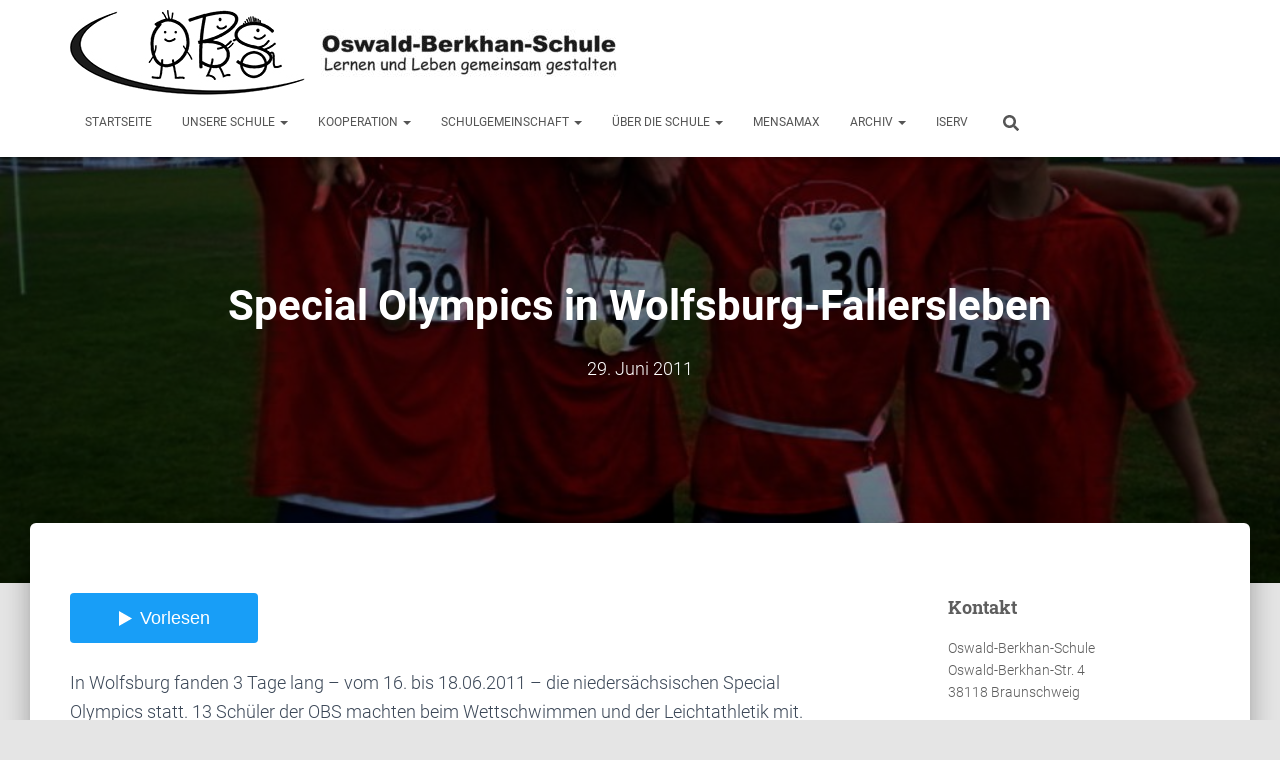

--- FILE ---
content_type: text/html;charset=UTF-8
request_url: https://www.obs-bs.de/special-olympics-in-wolfsburg-fallersleben-11/
body_size: 19594
content:
<!DOCTYPE html><html lang="de"><head><meta charset='UTF-8'><meta name="viewport" content="width=device-width, initial-scale=1"><link rel="profile" href="http://gmpg.org/xfn/11"><link rel="pingback" href="https://www.obs-bs.de/xmlrpc.php"><link media="all" href="https://www.obs-bs.de/wp-content/cache/autoptimize/css/autoptimize_9ff1b97eabe157d61d3003b675eb94ce.css" rel="stylesheet"><link media="screen" href="https://www.obs-bs.de/wp-content/cache/autoptimize/css/autoptimize_00df71b5809d374b00ce03791ac8fac1.css" rel="stylesheet"><title>Special Olympics in Wolfsburg-Fallersleben &#8211; Oswald-Berkhan-Schule</title><meta name='robots' content='max-image-preview:large' /><link rel='dns-prefetch' href='//cdn.jsdelivr.net' /><link rel="alternate" type="application/rss+xml" title="Oswald-Berkhan-Schule &raquo; Feed" href="https://www.obs-bs.de/feed/" /><link rel="alternate" type="application/rss+xml" title="Oswald-Berkhan-Schule &raquo; Kommentar-Feed" href="https://www.obs-bs.de/comments/feed/" /><link rel="alternate" type="application/rss+xml" title="Oswald-Berkhan-Schule &raquo; Kommentar-Feed zu Special Olympics in Wolfsburg-Fallersleben" href="https://www.obs-bs.de/special-olympics-in-wolfsburg-fallersleben-11/feed/" /><link rel="alternate" title="oEmbed (JSON)" type="application/json+oembed" href="https://www.obs-bs.de/wp-json/oembed/1.0/embed?url=https%3A%2F%2Fwww.obs-bs.de%2Fspecial-olympics-in-wolfsburg-fallersleben-11%2F" /><link rel="alternate" title="oEmbed (XML)" type="text/xml+oembed" href="https://www.obs-bs.de/wp-json/oembed/1.0/embed?url=https%3A%2F%2Fwww.obs-bs.de%2Fspecial-olympics-in-wolfsburg-fallersleben-11%2F&#038;format=xml" /><link rel='stylesheet' id='dashicons-css' href='https://www.obs-bs.de/wp-includes/css/dashicons.min.css?ver=6e7d2f708a9844c725a28f01384abedb' type='text/css' media='all' /> <script type="text/javascript" src="https://www.obs-bs.de/wp-includes/js/jquery/jquery.min.js?ver=3.7.1" id="jquery-core-js"></script> <script type="text/javascript" id="bodhi_svg_inline-js-extra">var svgSettings = {"skipNested":""};
//# sourceURL=bodhi_svg_inline-js-extra</script> <script type="text/javascript" id="bodhi_svg_inline-js-after">cssTarget={"Bodhi":"img.style-svg","ForceInlineSVG":"style-svg"};ForceInlineSVGActive="false";frontSanitizationEnabled="on";
//# sourceURL=bodhi_svg_inline-js-after</script> <link rel="https://api.w.org/" href="https://www.obs-bs.de/wp-json/" /><link rel="alternate" title="JSON" type="application/json" href="https://www.obs-bs.de/wp-json/wp/v2/posts/16126" /><link rel="EditURI" type="application/rsd+xml" title="RSD" href="https://www.obs-bs.de/xmlrpc.php?rsd" /><link rel="canonical" href="https://www.obs-bs.de/special-olympics-in-wolfsburg-fallersleben-11/" /><link rel='shortlink' href='https://www.obs-bs.de/?p=16126' /> <script type="text/javascript">(function(url){
	if(/(?:Chrome\/26\.0\.1410\.63 Safari\/537\.31|WordfenceTestMonBot)/.test(navigator.userAgent)){ return; }
	var addEvent = function(evt, handler) {
		if (window.addEventListener) {
			document.addEventListener(evt, handler, false);
		} else if (window.attachEvent) {
			document.attachEvent('on' + evt, handler);
		}
	};
	var removeEvent = function(evt, handler) {
		if (window.removeEventListener) {
			document.removeEventListener(evt, handler, false);
		} else if (window.detachEvent) {
			document.detachEvent('on' + evt, handler);
		}
	};
	var evts = 'contextmenu dblclick drag dragend dragenter dragleave dragover dragstart drop keydown keypress keyup mousedown mousemove mouseout mouseover mouseup mousewheel scroll'.split(' ');
	var logHuman = function() {
		if (window.wfLogHumanRan) { return; }
		window.wfLogHumanRan = true;
		var wfscr = document.createElement('script');
		wfscr.type = 'text/javascript';
		wfscr.async = true;
		wfscr.src = url + '&r=' + Math.random();
		(document.getElementsByTagName('head')[0]||document.getElementsByTagName('body')[0]).appendChild(wfscr);
		for (var i = 0; i < evts.length; i++) {
			removeEvent(evts[i], logHuman);
		}
	};
	for (var i = 0; i < evts.length; i++) {
		addEvent(evts[i], logHuman);
	}
})('//www.obs-bs.de/?wordfence_lh=1&hid=1117DFF82B5220A02137ACFDDBE7AA56');</script> <link rel="icon" href="https://www.obs-bs.de/wp-content/uploads/2020/04/cropped-OBS-Freigestellt_HQ_1zu1-32x32.png" sizes="32x32" /><link rel="icon" href="https://www.obs-bs.de/wp-content/uploads/2020/04/cropped-OBS-Freigestellt_HQ_1zu1-192x192.png" sizes="192x192" /><link rel="apple-touch-icon" href="https://www.obs-bs.de/wp-content/uploads/2020/04/cropped-OBS-Freigestellt_HQ_1zu1-180x180.png" /><meta name="msapplication-TileImage" content="https://www.obs-bs.de/wp-content/uploads/2020/04/cropped-OBS-Freigestellt_HQ_1zu1-270x270.png" /><style type="text/css" id="wp-custom-css">/* TTS */

########tta__listent_content_1:after  {content: "Anhören";}


	/* Design Umfrage */
.nf-form-fields-required {display:none}

/* NAVBAR EFFEKTE UND LOGO */

@media (min-width: 770px) {.title-logo-wrapper img{min-height: 85px !important;}}

@media (min-width: 1317px) {.navbar-scroll-point:before{content:url(https://www.obs-bs.de/wp-content/uploads/2020/10/obslogonavbar50.jpg); float:left !important; margin-top: .5%;}
}

@media (max-width: 770px){.navbar-brand:after {
  content: "Lernen und Leben gemeinsam gestalten"; float: left !important; font-size: small !important;
}}


.header-widgets-wrapper {float:left ;}


/* BILDER */

.klassen_inaktiv{filter:grayscale(75%) !important;  width: 25%;
  height: auto;
padding: 5px;}

.wp-post-image {
	object-fit: cover;
  height: 200px !important;
}

.Galerie img {
        max-height: 150px !important;
        width: 150px !important;
        margin: .2em .2em;
}

a.Galerie img{
  object-fit: cover;
  width: 150px !important;
  height: 150px;
	float:left;
}

.Galerie_Faecher img{
    padding: 5px !important;
}

.style-svg{width: 100%;}

/* RAHMEN FÜR FÄCHER (???) */


div.box {border-bottom: 4px solid lightgrey; padding-bottom: 20px; padding-top: 20px;}

/* BLOG DESIGN */

.card-description img {display:none !important;}

.card-description {color: #3C4858;}

.author {
	visibility: hidden ;
}

.author time.entry-date{
	visibility: visible;
	display: block;	
	position: relative;
	top:-20px;
}

[class^='post-'] .author time.entry-date::before{
	content: "veröffentlicht am ";	
}

.card .author time.entry-date::before{
	content: "veröffentlicht vor ";	
}


div.section-blog-info {
	clear:both;
}

.colored-button {background: #00bcd4 !important;}

/* Dropdown-Menü */

ul.dropdown-menu {transition: all .25s !important; margin-top: 0px !important; z-index: 0 !important;
}
ul.dropdown-toggle {transition: all .25s !important; margin-top: 0px !important; z-index: 1 !important;
}

.card-background {height: 300px;}


/*Tabellen*/
table
{width: 100%;
table-layout: fixed;
}

th, td {
  padding: 5px !important;
}

/* Überblendeffekt */

 .navbar-header img {
  animation: fadeIn ease-in .25s;
  -webkit-animation: fadeIn ease-in .25s;
  -moz-animation: fadeIn ease-in .25s;
  -o-animation: fadeIn ease-in .25s;
  -ms-animation: fadeIn ease-in .25s;
}
.header-widgets-wrapper {
  animation: fadeIn ease-in .25s;
  -webkit-animation: fadeIn ease-in .25s;
  -moz-animation: fadeIn ease-in .25s;
  -o-animation: fadeIn ease-in .25s;
  -ms-animation: fadeIn ease-in .25s;
}


@keyframes fadeIn {
  0% {
    opacity:0;
  }
  100% {
    opacity:1;
  }
}

@-moz-keyframes fadeIn {
  0% {
    opacity:0;
  }
  100% {
    opacity:1;
  }
}

@-webkit-keyframes fadeIn {
  0% {
    opacity:0;
  }
  100% {
    opacity:1;
  }
}

@-o-keyframes fadeIn {
  0% {
    opacity:0;
  }
  100% {
    opacity:1;
  }
}

@-ms-keyframes fadeIn {
  0% {
    opacity:0;
  }
  100% {
    opacity:1;
	}</style></head><body class="wp-singular post-template-default single single-post postid-16126 single-format-standard custom-background wp-custom-logo wp-theme-hestia blog-post header-layout-default"><div class="wrapper post-16126 post type-post status-publish format-standard has-post-thumbnail hentry category-46 default "><header class="header "><div style="display: none"></div><nav class="navbar navbar-default  hestia_right navbar-not-transparent navbar-fixed-top"><div class="container"><div class="header-sidebar-wrapper"><div class="header-widgets-wrapper"><div id="media_image-5" class="widget widget_media_image"><a href="https://www.obs-bs.de"><img width="300" height="48" src="https://www.obs-bs.de/wp-content/uploads/2020/10/slogan-300x48.jpg" class="image wp-image-37923  attachment-medium size-medium" alt="" style="max-width: 100%; height: auto;" decoding="async" srcset="https://www.obs-bs.de/wp-content/uploads/2020/10/slogan-300x48.jpg 300w, https://www.obs-bs.de/wp-content/uploads/2020/10/slogan-768x124.jpg 768w, https://www.obs-bs.de/wp-content/uploads/2020/10/slogan.jpg 1000w" sizes="(max-width: 300px) 100vw, 300px" /></a></div></div></div><div class="navbar-header"><div class="title-logo-wrapper"> <a class="navbar-brand" href="https://www.obs-bs.de/"
 title="Oswald-Berkhan-Schule"> <img  src="https://www.obs-bs.de/wp-content/uploads/2020/10/logoheader235x85.jpg" alt="OBS Logo Header" width="235" height="85"></a></div><div class="navbar-toggle-wrapper"> <button type="button" class="navbar-toggle" data-toggle="collapse" data-target="#main-navigation"> <span class="icon-bar"></span><span class="icon-bar"></span><span class="icon-bar"></span> <span class="sr-only">Navigation umschalten</span> </button></div></div><div id="main-navigation" class="collapse navbar-collapse"><ul id="menu-header_menu" class="nav navbar-nav"><li id="menu-item-36400" class="menu-item menu-item-type-custom menu-item-object-custom menu-item-home menu-item-36400"><a title="Startseite" href="https://www.obs-bs.de/">Startseite</a></li><li id="menu-item-38551" class="menu-item menu-item-type-custom menu-item-object-custom menu-item-has-children menu-item-38551 dropdown"><a title="Unsere Schule" href="#" class="dropdown-toggle">Unsere Schule <span class="caret-wrap"><span class="caret"><svg aria-hidden="true" focusable="false" data-prefix="fas" data-icon="chevron-down" class="svg-inline--fa fa-chevron-down fa-w-14" role="img" xmlns="http://www.w3.org/2000/svg" viewBox="0 0 448 512"><path d="M207.029 381.476L12.686 187.132c-9.373-9.373-9.373-24.569 0-33.941l22.667-22.667c9.357-9.357 24.522-9.375 33.901-.04L224 284.505l154.745-154.021c9.379-9.335 24.544-9.317 33.901.04l22.667 22.667c9.373 9.373 9.373 24.569 0 33.941L240.971 381.476c-9.373 9.372-24.569 9.372-33.942 0z"></path></svg></span></span></a><ul role="menu" class="dropdown-menu"><li id="menu-item-39279" class="menu-item menu-item-type-custom menu-item-object-custom menu-item-has-children menu-item-39279 dropdown dropdown-submenu"><a title="Primarstufe" href="#" class="dropdown-toggle">Primarstufe <span class="caret-wrap"><span class="caret"><svg aria-hidden="true" focusable="false" data-prefix="fas" data-icon="chevron-down" class="svg-inline--fa fa-chevron-down fa-w-14" role="img" xmlns="http://www.w3.org/2000/svg" viewBox="0 0 448 512"><path d="M207.029 381.476L12.686 187.132c-9.373-9.373-9.373-24.569 0-33.941l22.667-22.667c9.357-9.357 24.522-9.375 33.901-.04L224 284.505l154.745-154.021c9.379-9.335 24.544-9.317 33.901.04l22.667 22.667c9.373 9.373 9.373 24.569 0 33.941L240.971 381.476c-9.373 9.372-24.569 9.372-33.942 0z"></path></svg></span></span></a><ul role="menu" class="dropdown-menu"><li id="menu-item-38620" class="menu-item menu-item-type-post_type menu-item-object-page menu-item-38620"><a title="Über die Stufe" href="https://www.obs-bs.de/primarstufe/ueber-die-stufe/">Über die Stufe</a></li><li id="menu-item-36726" class="menu-item menu-item-type-post_type menu-item-object-page menu-item-36726"><a title="Unterrichtsfächer" href="https://www.obs-bs.de/primarstufe/unterrichtsfaecher/">Unterrichtsfächer</a></li></ul></li><li id="menu-item-39280" class="menu-item menu-item-type-custom menu-item-object-custom menu-item-has-children menu-item-39280 dropdown dropdown-submenu"><a title="Sekundarstufe I" href="#" class="dropdown-toggle">Sekundarstufe I <span class="caret-wrap"><span class="caret"><svg aria-hidden="true" focusable="false" data-prefix="fas" data-icon="chevron-down" class="svg-inline--fa fa-chevron-down fa-w-14" role="img" xmlns="http://www.w3.org/2000/svg" viewBox="0 0 448 512"><path d="M207.029 381.476L12.686 187.132c-9.373-9.373-9.373-24.569 0-33.941l22.667-22.667c9.357-9.357 24.522-9.375 33.901-.04L224 284.505l154.745-154.021c9.379-9.335 24.544-9.317 33.901.04l22.667 22.667c9.373 9.373 9.373 24.569 0 33.941L240.971 381.476c-9.373 9.372-24.569 9.372-33.942 0z"></path></svg></span></span></a><ul role="menu" class="dropdown-menu"><li id="menu-item-36847" class="menu-item menu-item-type-post_type menu-item-object-page menu-item-36847"><a title="Über die Stufe" href="https://www.obs-bs.de/sekundarstufe-i/ueber-die-stufe/">Über die Stufe</a></li></ul></li><li id="menu-item-39281" class="menu-item menu-item-type-custom menu-item-object-custom menu-item-has-children menu-item-39281 dropdown dropdown-submenu"><a title="Sekundarstufe II" href="#" class="dropdown-toggle">Sekundarstufe II <span class="caret-wrap"><span class="caret"><svg aria-hidden="true" focusable="false" data-prefix="fas" data-icon="chevron-down" class="svg-inline--fa fa-chevron-down fa-w-14" role="img" xmlns="http://www.w3.org/2000/svg" viewBox="0 0 448 512"><path d="M207.029 381.476L12.686 187.132c-9.373-9.373-9.373-24.569 0-33.941l22.667-22.667c9.357-9.357 24.522-9.375 33.901-.04L224 284.505l154.745-154.021c9.379-9.335 24.544-9.317 33.901.04l22.667 22.667c9.373 9.373 9.373 24.569 0 33.941L240.971 381.476c-9.373 9.372-24.569 9.372-33.942 0z"></path></svg></span></span></a><ul role="menu" class="dropdown-menu"><li id="menu-item-38515" class="menu-item menu-item-type-post_type menu-item-object-page menu-item-38515"><a title="Über die Stufe" href="https://www.obs-bs.de/sekundarstufe-ii/ueber-die-stufe/">Über die Stufe</a></li><li id="menu-item-38535" class="menu-item menu-item-type-post_type menu-item-object-page menu-item-38535"><a title="Unterrichtsinhalte" href="https://www.obs-bs.de/sekundarstufe-ii/unterrichtsinhalte/">Unterrichtsinhalte</a></li></ul></li><li id="menu-item-39282" class="menu-item menu-item-type-custom menu-item-object-custom menu-item-has-children menu-item-39282 dropdown dropdown-submenu"><a title="Therapien" href="#" class="dropdown-toggle">Therapien <span class="caret-wrap"><span class="caret"><svg aria-hidden="true" focusable="false" data-prefix="fas" data-icon="chevron-down" class="svg-inline--fa fa-chevron-down fa-w-14" role="img" xmlns="http://www.w3.org/2000/svg" viewBox="0 0 448 512"><path d="M207.029 381.476L12.686 187.132c-9.373-9.373-9.373-24.569 0-33.941l22.667-22.667c9.357-9.357 24.522-9.375 33.901-.04L224 284.505l154.745-154.021c9.379-9.335 24.544-9.317 33.901.04l22.667 22.667c9.373 9.373 9.373 24.569 0 33.941L240.971 381.476c-9.373 9.372-24.569 9.372-33.942 0z"></path></svg></span></span></a><ul role="menu" class="dropdown-menu"><li id="menu-item-36365" class="menu-item menu-item-type-post_type menu-item-object-page menu-item-36365"><a title="Ergotherapie" href="https://www.obs-bs.de/therapien/ergotherapie/">Ergotherapie</a></li><li id="menu-item-36357" class="menu-item menu-item-type-post_type menu-item-object-page menu-item-36357"><a title="Logopädie" href="https://www.obs-bs.de/therapien/logopaedie/">Logopädie</a></li><li id="menu-item-36358" class="menu-item menu-item-type-post_type menu-item-object-page menu-item-36358"><a title="Physiotherapie" href="https://www.obs-bs.de/therapien/physiotherapie/">Physiotherapie</a></li></ul></li><li id="menu-item-36396" class="menu-item menu-item-type-post_type menu-item-object-page menu-item-36396"><a title="Unterrichtszeiten und Stundenplan" href="https://www.obs-bs.de/unterrichtszeiten-und-stundenplan/">Unterrichtszeiten und Stundenplan</a></li><li id="menu-item-36356" class="menu-item menu-item-type-post_type menu-item-object-page menu-item-36356"><a title="Räumlichkeiten" href="https://www.obs-bs.de/raeumlichkeiten/">Räumlichkeiten</a></li><li id="menu-item-38057" class="menu-item menu-item-type-post_type menu-item-object-page menu-item-38057"><a title="Standort Böcklinstraße" href="https://www.obs-bs.de/aussenstandort-boecklinstrasse/">Standort Böcklinstraße</a></li><li id="menu-item-40218" class="menu-item menu-item-type-post_type menu-item-object-page menu-item-40218"><a title="Umweltschule in Europa" href="https://www.obs-bs.de/umweltschule-in-europa/">Umweltschule in Europa</a></li><li id="menu-item-36595" class="menu-item menu-item-type-post_type menu-item-object-page menu-item-36595"><a title="Feste und Feierlichkeiten" href="https://www.obs-bs.de/feste-und-feierlichkeiten/">Feste und Feierlichkeiten</a></li></ul></li><li id="menu-item-39275" class="menu-item menu-item-type-custom menu-item-object-custom menu-item-has-children menu-item-39275 dropdown"><a title="Kooperation" href="#" class="dropdown-toggle">Kooperation <span class="caret-wrap"><span class="caret"><svg aria-hidden="true" focusable="false" data-prefix="fas" data-icon="chevron-down" class="svg-inline--fa fa-chevron-down fa-w-14" role="img" xmlns="http://www.w3.org/2000/svg" viewBox="0 0 448 512"><path d="M207.029 381.476L12.686 187.132c-9.373-9.373-9.373-24.569 0-33.941l22.667-22.667c9.357-9.357 24.522-9.375 33.901-.04L224 284.505l154.745-154.021c9.379-9.335 24.544-9.317 33.901.04l22.667 22.667c9.373 9.373 9.373 24.569 0 33.941L240.971 381.476c-9.373 9.372-24.569 9.372-33.942 0z"></path></svg></span></span></a><ul role="menu" class="dropdown-menu"><li id="menu-item-43925" class="menu-item menu-item-type-post_type menu-item-object-page menu-item-43925"><a title="Berufsschule Johannes-Selenka" href="https://www.obs-bs.de/kooperation/berufsschule-johannes-selenka/">Berufsschule Johannes-Selenka</a></li><li id="menu-item-36359" class="menu-item menu-item-type-post_type menu-item-object-page menu-item-36359"><a title="Grundschule Bürgerstraße" href="https://www.obs-bs.de/kooperation/grundschulebuergerstrasse/">Grundschule Bürgerstraße</a></li><li id="menu-item-38058" class="menu-item menu-item-type-post_type menu-item-object-page menu-item-38058"><a title="Grundschule Volkmarode" href="https://www.obs-bs.de/kooperation/grundschule-volkmarode/">Grundschule Volkmarode</a></li><li id="menu-item-44372" class="menu-item menu-item-type-post_type menu-item-object-page menu-item-44372"><a title="Hoffmann-von-Fallersleben Gymnasium" href="https://www.obs-bs.de/kooperation/hoffmann-von-fallersleben-gymnasium/">Hoffmann-von-Fallersleben Gymnasium</a></li><li id="menu-item-36781" class="menu-item menu-item-type-post_type menu-item-object-page menu-item-36781"><a title="Realschule Sidonienstraße" href="https://www.obs-bs.de/kooperation/realschule-sidonienstrasse/">Realschule Sidonienstraße</a></li></ul></li><li id="menu-item-39276" class="menu-item menu-item-type-custom menu-item-object-custom menu-item-has-children menu-item-39276 dropdown"><a title="Schulgemeinschaft" href="#" class="dropdown-toggle">Schulgemeinschaft <span class="caret-wrap"><span class="caret"><svg aria-hidden="true" focusable="false" data-prefix="fas" data-icon="chevron-down" class="svg-inline--fa fa-chevron-down fa-w-14" role="img" xmlns="http://www.w3.org/2000/svg" viewBox="0 0 448 512"><path d="M207.029 381.476L12.686 187.132c-9.373-9.373-9.373-24.569 0-33.941l22.667-22.667c9.357-9.357 24.522-9.375 33.901-.04L224 284.505l154.745-154.021c9.379-9.335 24.544-9.317 33.901.04l22.667 22.667c9.373 9.373 9.373 24.569 0 33.941L240.971 381.476c-9.373 9.372-24.569 9.372-33.942 0z"></path></svg></span></span></a><ul role="menu" class="dropdown-menu"><li id="menu-item-36401" class="menu-item menu-item-type-post_type menu-item-object-page menu-item-36401"><a title="Elternrat" href="https://www.obs-bs.de/schulgemeinschaft/elternrat/">Elternrat</a></li><li id="menu-item-36361" class="menu-item menu-item-type-post_type menu-item-object-page menu-item-36361"><a title="Schulverein" href="https://www.obs-bs.de/schulgemeinschaft/schulverein/">Schulverein</a></li><li id="menu-item-37503" class="menu-item menu-item-type-post_type menu-item-object-post menu-item-37503"><a title="Einrichtung eines IServ-Accounts" href="https://www.obs-bs.de/einrichtung-eines-iserv-accounts/">Einrichtung eines IServ-Accounts</a></li><li id="menu-item-41414" class="menu-item menu-item-type-post_type menu-item-object-page menu-item-41414"><a title="Schülerbeförderung" href="https://www.obs-bs.de/schulgemeinschaft/schuelerbefoerderung/">Schülerbeförderung</a></li></ul></li><li id="menu-item-39277" class="menu-item menu-item-type-custom menu-item-object-custom menu-item-has-children menu-item-39277 dropdown"><a title="Über die Schule" href="#" class="dropdown-toggle">Über die Schule <span class="caret-wrap"><span class="caret"><svg aria-hidden="true" focusable="false" data-prefix="fas" data-icon="chevron-down" class="svg-inline--fa fa-chevron-down fa-w-14" role="img" xmlns="http://www.w3.org/2000/svg" viewBox="0 0 448 512"><path d="M207.029 381.476L12.686 187.132c-9.373-9.373-9.373-24.569 0-33.941l22.667-22.667c9.357-9.357 24.522-9.375 33.901-.04L224 284.505l154.745-154.021c9.379-9.335 24.544-9.317 33.901.04l22.667 22.667c9.373 9.373 9.373 24.569 0 33.941L240.971 381.476c-9.373 9.372-24.569 9.372-33.942 0z"></path></svg></span></span></a><ul role="menu" class="dropdown-menu"><li id="menu-item-36362" class="menu-item menu-item-type-post_type menu-item-object-page menu-item-36362"><a title="Konzeption" href="https://www.obs-bs.de/ueber-die-schule/konzeption/">Konzeption</a></li><li id="menu-item-36363" class="menu-item menu-item-type-post_type menu-item-object-page menu-item-36363"><a title="Organisation" href="https://www.obs-bs.de/ueber-die-schule/organisation/">Organisation</a></li></ul></li><li id="menu-item-36364" class="menu-item menu-item-type-post_type menu-item-object-page menu-item-36364"><a title="MensaMax" href="https://www.obs-bs.de/mensamax/">MensaMax</a></li><li id="menu-item-39278" class="menu-item menu-item-type-custom menu-item-object-custom menu-item-has-children menu-item-39278 dropdown"><a title="Archiv" href="#" class="dropdown-toggle">Archiv <span class="caret-wrap"><span class="caret"><svg aria-hidden="true" focusable="false" data-prefix="fas" data-icon="chevron-down" class="svg-inline--fa fa-chevron-down fa-w-14" role="img" xmlns="http://www.w3.org/2000/svg" viewBox="0 0 448 512"><path d="M207.029 381.476L12.686 187.132c-9.373-9.373-9.373-24.569 0-33.941l22.667-22.667c9.357-9.357 24.522-9.375 33.901-.04L224 284.505l154.745-154.021c9.379-9.335 24.544-9.317 33.901.04l22.667 22.667c9.373 9.373 9.373 24.569 0 33.941L240.971 381.476c-9.373 9.372-24.569 9.372-33.942 0z"></path></svg></span></span></a><ul role="menu" class="dropdown-menu"><li id="menu-item-36402" class="menu-item menu-item-type-post_type menu-item-object-page menu-item-36402"><a title="Chronik der OBS" href="https://www.obs-bs.de/chronik-der-obs/">Chronik der OBS</a></li><li id="menu-item-36800" class="menu-item menu-item-type-taxonomy menu-item-object-category menu-item-36800"><a title="50 Jahre OBS" href="https://www.obs-bs.de/50-jahre-obs/">50 Jahre OBS</a></li><li id="menu-item-40000" class="menu-item menu-item-type-taxonomy menu-item-object-category menu-item-40000"><a title="2021" href="https://www.obs-bs.de/2021/">2021</a></li><li id="menu-item-36406" class="menu-item menu-item-type-taxonomy menu-item-object-category menu-item-36406"><a title="2020" href="https://www.obs-bs.de/2020/">2020</a></li><li id="menu-item-36407" class="menu-item menu-item-type-taxonomy menu-item-object-category menu-item-36407"><a title="2019" href="https://www.obs-bs.de/2019/">2019</a><span class="hestia-mm-description">Allgemeine Beiträge aus 2019</span></li><li id="menu-item-36408" class="menu-item menu-item-type-taxonomy menu-item-object-category menu-item-36408"><a title="2018" href="https://www.obs-bs.de/2018/">2018</a></li><li id="menu-item-36409" class="menu-item menu-item-type-taxonomy menu-item-object-category menu-item-36409"><a title="2017" href="https://www.obs-bs.de/2017/">2017</a><span class="hestia-mm-description">Alle Beiträge aus 2017</span></li><li id="menu-item-36410" class="menu-item menu-item-type-taxonomy menu-item-object-category menu-item-36410"><a title="2016" href="https://www.obs-bs.de/2016/">2016</a><span class="hestia-mm-description">Alle Beiträge aus dem Jahr 2016</span></li><li id="menu-item-36411" class="menu-item menu-item-type-taxonomy menu-item-object-category menu-item-36411"><a title="2015" href="https://www.obs-bs.de/2015/">2015</a></li><li id="menu-item-36486" class="menu-item menu-item-type-taxonomy menu-item-object-category current-post-ancestor menu-item-36486"><a title="Beiträge vor 2015" href="https://www.obs-bs.de/vor2015/">Beiträge vor 2015</a></li></ul></li><li id="menu-item-36934" class="menu-item menu-item-type-custom menu-item-object-custom menu-item-36934"><a title="IServ" href="https://obs-bs.de/iserv/">IServ</a></li><li class="hestia-search-in-menu"><div class="hestia-nav-search"><form role="search" method="get" class="search-form" action="https://www.obs-bs.de/"> <label> <span class="screen-reader-text">Suche nach:</span> <input type="search" class="search-field" placeholder="Suchen …" value="" name="s" /> </label> <input type="submit" class="search-submit" value="Suchen" /></form></div><a class="hestia-toggle-search"><svg xmlns="http://www.w3.org/2000/svg" viewBox="0 0 512 512" width="16" height="16"><path d="M505 442.7L405.3 343c-4.5-4.5-10.6-7-17-7H372c27.6-35.3 44-79.7 44-128C416 93.1 322.9 0 208 0S0 93.1 0 208s93.1 208 208 208c48.3 0 92.7-16.4 128-44v16.3c0 6.4 2.5 12.5 7 17l99.7 99.7c9.4 9.4 24.6 9.4 33.9 0l28.3-28.3c9.4-9.4 9.4-24.6.1-34zM208 336c-70.7 0-128-57.2-128-128 0-70.7 57.2-128 128-128 70.7 0 128 57.2 128 128 0 70.7-57.2 128-128 128z"></path></svg></a></li></ul></div></div></nav></header><div id="primary" class="boxed-layout-header page-header header-small" data-parallax="active" ><div class="container"><div class="row"><div class="col-md-10 col-md-offset-1 text-center"><h1 class="hestia-title entry-title">Special Olympics in Wolfsburg-Fallersleben</h1><h4 class="author">Veröffentlicht von <a href="https://www.obs-bs.de/author/jens/" class="vcard author"><strong class="fn">Jens Schönfelder</strong></a> am <time class="entry-date published" datetime="2011-06-29T09:04:58+02:00" content="2011-06-29">29. Juni 2011</time><time class="updated hestia-hidden" datetime="2020-04-16T14:34:07+02:00">29. Juni 2011</time></h4></div></div></div><div class="header-filter" style="background-image: url(https://www.obs-bs.de/wp-content/uploads/2011/06/2011-06-23_special_olympics_11.jpg);"></div></div><div class="main  main-raised "><div class="blog-post blog-post-wrapper"><div class="container"><article id="post-16126" class="section section-text"><div class="row"><div class="col-md-8 single-post-container" data-layout="sidebar-right"><div class="single-post-wrap entry-content"><tts-play-button data-id='1' class='tts_play_button'></tts-play-button><p>In Wolfsburg fanden 3 Tage lang &#8211; vom 16. bis 18.06.2011 &#8211; die niedersächsischen Special Olympics statt. 13 Schüler der OBS machten beim Wettschwimmen und der Leichtathletik mit. Die Eröffnungsfeier war super gut, der Innenminister war auch dabei. Die Leichtathleten liefen 75m oder 100m, gewannen den 4x100m Staffellauf und holten Medaillen beim 1500m Lauf! Auch die Schwimmer schwammen eine Staffel und Einzelstrecken. Sie holten auch viele Medaillen. Wir hatten gute Laune und Spaß, waren aber auch aufgeregt. Am Ende die Abschlussfeier war cool.</p><p style="text-align: right;">Kevin  für das gesamte OBS-Team</p><p><a class="Galerie" href="https://bs-obs.de/wp-content/uploads/2011/11/2011-06-23_special_olympics_0.jpg"><img decoding="async" class="size-medium wp-image-16127 " src="https://bs-obs.de/wp-content/uploads/2011/11/2011-06-23_special_olympics_0.jpg" alt="Special Olympics 2011" width="300" height="" srcset="https://www.obs-bs.de/wp-content/uploads/2011/11/2011-06-23_special_olympics_0.jpg 600w, https://www.obs-bs.de/wp-content/uploads/2011/11/2011-06-23_special_olympics_0-300x225.jpg 300w" sizes="(max-width: 600px) 100vw, 600px" /></a><a class="Galerie" href="https://bs-obs.de/wp-content/uploads/2011/11/2011-06-23_special_olympics_1.jpg"><img decoding="async" class="size-medium wp-image-16128 " src="https://bs-obs.de/wp-content/uploads/2011/11/2011-06-23_special_olympics_1.jpg" alt="Special Olympics 2011" width="300" height="" srcset="https://www.obs-bs.de/wp-content/uploads/2011/11/2011-06-23_special_olympics_1.jpg 450w, https://www.obs-bs.de/wp-content/uploads/2011/11/2011-06-23_special_olympics_1-225x300.jpg 225w" sizes="(max-width: 450px) 100vw, 450px" /></a><a class="Galerie" href="https://bs-obs.de/wp-content/uploads/2011/11/2011-06-23_special_olympics_2.jpg"><img decoding="async" class="size-medium wp-image-16129 " src="https://bs-obs.de/wp-content/uploads/2011/11/2011-06-23_special_olympics_2.jpg" alt="Special Olympics 2011" width="300" height="" srcset="https://www.obs-bs.de/wp-content/uploads/2011/11/2011-06-23_special_olympics_2.jpg 450w, https://www.obs-bs.de/wp-content/uploads/2011/11/2011-06-23_special_olympics_2-225x300.jpg 225w" sizes="(max-width: 450px) 100vw, 450px" /></a><a class="Galerie" href="https://bs-obs.de/wp-content/uploads/2011/11/2011-06-23_special_olympics_3.jpg"><img decoding="async" class="size-medium wp-image-16130 " src="https://bs-obs.de/wp-content/uploads/2011/11/2011-06-23_special_olympics_3.jpg" alt="Special Olympics 2011" width="300" height="" srcset="https://www.obs-bs.de/wp-content/uploads/2011/11/2011-06-23_special_olympics_3.jpg 600w, https://www.obs-bs.de/wp-content/uploads/2011/11/2011-06-23_special_olympics_3-300x225.jpg 300w" sizes="(max-width: 600px) 100vw, 600px" /></a><a class="Galerie" href="https://bs-obs.de/wp-content/uploads/2011/11/2011-06-23_special_olympics_4.jpg"><img decoding="async" class="size-medium wp-image-16131 " src="https://bs-obs.de/wp-content/uploads/2011/11/2011-06-23_special_olympics_4.jpg" alt="Special Olympics 2011" width="300" height="" srcset="https://www.obs-bs.de/wp-content/uploads/2011/11/2011-06-23_special_olympics_4.jpg 600w, https://www.obs-bs.de/wp-content/uploads/2011/11/2011-06-23_special_olympics_4-300x225.jpg 300w" sizes="(max-width: 600px) 100vw, 600px" /></a><a class="Galerie" href="https://bs-obs.de/wp-content/uploads/2011/11/2011-06-23_special_olympics_5.jpg"><img decoding="async" class="size-medium wp-image-16132 " src="https://bs-obs.de/wp-content/uploads/2011/11/2011-06-23_special_olympics_5.jpg" alt="Special Olympics 2011" width="300" height="" srcset="https://www.obs-bs.de/wp-content/uploads/2011/11/2011-06-23_special_olympics_5.jpg 600w, https://www.obs-bs.de/wp-content/uploads/2011/11/2011-06-23_special_olympics_5-300x225.jpg 300w" sizes="(max-width: 600px) 100vw, 600px" /></a><a class="Galerie" href="https://bs-obs.de/wp-content/uploads/2011/11/2011-06-23_special_olympics_6.jpg"><img decoding="async" class="size-medium wp-image-16133 " src="https://bs-obs.de/wp-content/uploads/2011/11/2011-06-23_special_olympics_6.jpg" alt="Special Olympics 2011" width="300" height="" srcset="https://www.obs-bs.de/wp-content/uploads/2011/11/2011-06-23_special_olympics_6.jpg 600w, https://www.obs-bs.de/wp-content/uploads/2011/11/2011-06-23_special_olympics_6-300x225.jpg 300w" sizes="(max-width: 600px) 100vw, 600px" /></a><a class="Galerie" href="https://bs-obs.de/wp-content/uploads/2011/11/2011-06-23_special_olympics_7.jpg"><img decoding="async" class="size-medium wp-image-16134 " src="https://bs-obs.de/wp-content/uploads/2011/11/2011-06-23_special_olympics_7.jpg" alt="Special Olympics 2011" width="300" height="" srcset="https://www.obs-bs.de/wp-content/uploads/2011/11/2011-06-23_special_olympics_7.jpg 600w, https://www.obs-bs.de/wp-content/uploads/2011/11/2011-06-23_special_olympics_7-300x225.jpg 300w" sizes="(max-width: 600px) 100vw, 600px" /></a><a class="Galerie" href="https://bs-obs.de/wp-content/uploads/2011/11/2011-06-23_special_olympics_8.jpg"><img decoding="async" class="size-medium wp-image-16135 " src="https://bs-obs.de/wp-content/uploads/2011/11/2011-06-23_special_olympics_8.jpg" alt="Special Olympics 2011" width="300" height="" srcset="https://www.obs-bs.de/wp-content/uploads/2011/11/2011-06-23_special_olympics_8.jpg 600w, https://www.obs-bs.de/wp-content/uploads/2011/11/2011-06-23_special_olympics_8-300x225.jpg 300w" sizes="(max-width: 600px) 100vw, 600px" /></a><a class="Galerie" href="https://bs-obs.de/wp-content/uploads/2011/11/2011-06-23_special_olympics_9.jpg"><img decoding="async" class="size-medium wp-image-16136 " src="https://bs-obs.de/wp-content/uploads/2011/11/2011-06-23_special_olympics_9.jpg" alt="Special Olympics 2011" width="300" height="" srcset="https://www.obs-bs.de/wp-content/uploads/2011/11/2011-06-23_special_olympics_9.jpg 600w, https://www.obs-bs.de/wp-content/uploads/2011/11/2011-06-23_special_olympics_9-300x225.jpg 300w" sizes="(max-width: 600px) 100vw, 600px" /></a><a class="Galerie" href="https://bs-obs.de/wp-content/uploads/2011/11/2011-06-23_special_olympics_10.jpg"><img decoding="async" class="size-medium wp-image-16137 " src="https://bs-obs.de/wp-content/uploads/2011/11/2011-06-23_special_olympics_10.jpg" alt="Special Olympics 2011" width="300" height="" srcset="https://www.obs-bs.de/wp-content/uploads/2011/11/2011-06-23_special_olympics_10.jpg 600w, https://www.obs-bs.de/wp-content/uploads/2011/11/2011-06-23_special_olympics_10-300x225.jpg 300w" sizes="(max-width: 600px) 100vw, 600px" /></a><a class="Galerie" href="https://bs-obs.de/wp-content/uploads/2011/11/2011-06-23_special_olympics_11.jpg"><img decoding="async" class="size-medium wp-image-16138 " src="https://bs-obs.de/wp-content/uploads/2011/11/2011-06-23_special_olympics_11.jpg" alt="Special Olympics 2011" width="300" height="" srcset="https://www.obs-bs.de/wp-content/uploads/2011/11/2011-06-23_special_olympics_11.jpg 600w, https://www.obs-bs.de/wp-content/uploads/2011/11/2011-06-23_special_olympics_11-300x225.jpg 300w" sizes="(max-width: 600px) 100vw, 600px" /></a><a class="Galerie" href="https://bs-obs.de/wp-content/uploads/2011/11/2011-06-23_special_olympics_12.jpg"><img decoding="async" class="size-medium wp-image-16139 " src="https://bs-obs.de/wp-content/uploads/2011/11/2011-06-23_special_olympics_12.jpg" alt="Special Olympics 2011" width="300" height="" srcset="https://www.obs-bs.de/wp-content/uploads/2011/11/2011-06-23_special_olympics_12.jpg 600w, https://www.obs-bs.de/wp-content/uploads/2011/11/2011-06-23_special_olympics_12-300x225.jpg 300w" sizes="(max-width: 600px) 100vw, 600px" /></a><a class="Galerie" href="https://bs-obs.de/wp-content/uploads/2011/11/2011-06-23_special_olympics_13.jpg"><img decoding="async" class="size-medium wp-image-16140 " src="https://bs-obs.de/wp-content/uploads/2011/11/2011-06-23_special_olympics_13.jpg" alt="Special Olympics 2011" width="300" height="" srcset="https://www.obs-bs.de/wp-content/uploads/2011/11/2011-06-23_special_olympics_13.jpg 600w, https://www.obs-bs.de/wp-content/uploads/2011/11/2011-06-23_special_olympics_13-300x225.jpg 300w" sizes="(max-width: 600px) 100vw, 600px" /></a><a class="Galerie" href="https://bs-obs.de/wp-content/uploads/2011/11/2011-06-23_special_olympics_14.jpg"><img decoding="async" class="size-medium wp-image-16141 " src="https://bs-obs.de/wp-content/uploads/2011/11/2011-06-23_special_olympics_14.jpg" alt="Special Olympics 2011" width="300" height="" srcset="https://www.obs-bs.de/wp-content/uploads/2011/11/2011-06-23_special_olympics_14.jpg 600w, https://www.obs-bs.de/wp-content/uploads/2011/11/2011-06-23_special_olympics_14-300x225.jpg 300w" sizes="(max-width: 600px) 100vw, 600px" /></a><a class="Galerie" href="https://bs-obs.de/wp-content/uploads/2011/11/2011-06-23_special_olympics_15.jpg"><img decoding="async" class="size-medium wp-image-16142 " src="https://bs-obs.de/wp-content/uploads/2011/11/2011-06-23_special_olympics_15.jpg" alt="Special Olympics 2011" width="300" height="" srcset="https://www.obs-bs.de/wp-content/uploads/2011/11/2011-06-23_special_olympics_15.jpg 600w, https://www.obs-bs.de/wp-content/uploads/2011/11/2011-06-23_special_olympics_15-300x225.jpg 300w" sizes="(max-width: 600px) 100vw, 600px" /></a><a class="Galerie" href="https://bs-obs.de/wp-content/uploads/2011/11/2011-06-23_special_olympics_16.jpg"><img decoding="async" class="size-medium wp-image-16143 " src="https://bs-obs.de/wp-content/uploads/2011/11/2011-06-23_special_olympics_16.jpg" alt="Special Olympics 2011" width="300" height="" srcset="https://www.obs-bs.de/wp-content/uploads/2011/11/2011-06-23_special_olympics_16.jpg 600w, https://www.obs-bs.de/wp-content/uploads/2011/11/2011-06-23_special_olympics_16-300x225.jpg 300w" sizes="(max-width: 600px) 100vw, 600px" /></a><a class="Galerie" href="https://bs-obs.de/wp-content/uploads/2011/11/2011-06-23_special_olympics_17.jpg"><img decoding="async" class="size-medium wp-image-16144 " src="https://bs-obs.de/wp-content/uploads/2011/11/2011-06-23_special_olympics_17.jpg" alt="Special Olympics 2011" width="300" height="" srcset="https://www.obs-bs.de/wp-content/uploads/2011/11/2011-06-23_special_olympics_17.jpg 450w, https://www.obs-bs.de/wp-content/uploads/2011/11/2011-06-23_special_olympics_17-225x300.jpg 225w" sizes="(max-width: 450px) 100vw, 450px" /></a><a class="Galerie" href="https://bs-obs.de/wp-content/uploads/2011/11/2011-06-23_special_olympics_18.jpg"><img decoding="async" class="size-medium wp-image-16145 " src="https://bs-obs.de/wp-content/uploads/2011/11/2011-06-23_special_olympics_18.jpg" alt="Special Olympics 2011" width="300" height="" srcset="https://www.obs-bs.de/wp-content/uploads/2011/11/2011-06-23_special_olympics_18.jpg 600w, https://www.obs-bs.de/wp-content/uploads/2011/11/2011-06-23_special_olympics_18-300x225.jpg 300w" sizes="(max-width: 600px) 100vw, 600px" /></a><a class="Galerie" href="https://bs-obs.de/wp-content/uploads/2011/11/2011-06-23_special_olympics_19.jpg"><img decoding="async" class="size-medium wp-image-16146 " src="https://bs-obs.de/wp-content/uploads/2011/11/2011-06-23_special_olympics_19.jpg" alt="Special Olympics 2011" width="300" height="" srcset="https://www.obs-bs.de/wp-content/uploads/2011/11/2011-06-23_special_olympics_19.jpg 450w, https://www.obs-bs.de/wp-content/uploads/2011/11/2011-06-23_special_olympics_19-225x300.jpg 225w" sizes="(max-width: 450px) 100vw, 450px" /></a><a class="Galerie" href="https://bs-obs.de/wp-content/uploads/2011/11/2011-06-23_special_olympics_20.jpg"><img decoding="async" class="size-medium wp-image-16147 " src="https://bs-obs.de/wp-content/uploads/2011/11/2011-06-23_special_olympics_20.jpg" alt="Special Olympics 2011" width="300" height="" srcset="https://www.obs-bs.de/wp-content/uploads/2011/11/2011-06-23_special_olympics_20.jpg 600w, https://www.obs-bs.de/wp-content/uploads/2011/11/2011-06-23_special_olympics_20-300x225.jpg 300w" sizes="(max-width: 600px) 100vw, 600px" /></a><a class="Galerie" href="https://bs-obs.de/wp-content/uploads/2011/11/2011-06-23_special_olympics_21.jpg"><img decoding="async" class="size-medium wp-image-16148 " src="https://bs-obs.de/wp-content/uploads/2011/11/2011-06-23_special_olympics_21.jpg" alt="Special Olympics 2011" width="300" height="" srcset="https://www.obs-bs.de/wp-content/uploads/2011/11/2011-06-23_special_olympics_21.jpg 450w, https://www.obs-bs.de/wp-content/uploads/2011/11/2011-06-23_special_olympics_21-225x300.jpg 225w" sizes="(max-width: 450px) 100vw, 450px" /></a><a class="Galerie" href="https://bs-obs.de/wp-content/uploads/2011/11/2011-06-23_special_olympics_22.jpg"><img decoding="async" class="size-medium wp-image-16149 " src="https://bs-obs.de/wp-content/uploads/2011/11/2011-06-23_special_olympics_22.jpg" alt="Special Olympics 2011" width="300" height="" srcset="https://www.obs-bs.de/wp-content/uploads/2011/11/2011-06-23_special_olympics_22.jpg 600w, https://www.obs-bs.de/wp-content/uploads/2011/11/2011-06-23_special_olympics_22-300x225.jpg 300w" sizes="(max-width: 600px) 100vw, 600px" /></a><a class="Galerie" href="https://bs-obs.de/wp-content/uploads/2011/11/2011-06-23_special_olympics_23.jpg"><img decoding="async" class="size-medium wp-image-16150 " src="https://bs-obs.de/wp-content/uploads/2011/11/2011-06-23_special_olympics_23.jpg" alt="Special Olympics 2011" width="300" height="" srcset="https://www.obs-bs.de/wp-content/uploads/2011/11/2011-06-23_special_olympics_23.jpg 600w, https://www.obs-bs.de/wp-content/uploads/2011/11/2011-06-23_special_olympics_23-300x225.jpg 300w" sizes="(max-width: 600px) 100vw, 600px" /></a></p></div><div class="section section-blog-info"><div class="row"><div class="col-md-6"><div class="entry-categories">Kategorien: <span class="label label-primary"><a href="https://www.obs-bs.de/vor2015/2011/">2011</a></span></div></div></div><hr></div></div><div class="col-md-3 blog-sidebar-wrapper col-md-offset-1"><aside id="secondary" class="blog-sidebar" role="complementary"><div id="text-4" class="widget widget_text"><h5>Kontakt</h5><div class="textwidget"><p>Oswald-Berkhan-Schule<br /> Oswald-Berkhan-Str. 4<br /> 38118 Braunschweig</p><p><strong><img decoding="async" src="https://www.obs-bs.de/wp-content/uploads/2020/04/icon_phone.png" /> 0531/470 53-35</strong></p><p><strong><img decoding="async" src="https://www.obs-bs.de/wp-content/uploads/2023/03/icon_fax_neu.png" /> 0531/470 53-34</strong></p><p><a href="javascript:;" data-enc-email="fpuhyyrvghat[at]bof-of.qr" class="mail-link" data-wpel-link="ignore"><span id="eeb-319725-409925"></span><script type="text/javascript">(function() {var ml="-%3gmnlaiCtE.hyc4o_FD20eAsduprbw",mi="1298431EFJG?AJ85312D1EE7I>5?1EE1EFIM?12D1EE=::LI12H1EC1ECOOO<ANI0NI<JG1ECOL0?A5:G5:1ECKL6A7JI1ECEFEF1ECF@1EC8?A5B4786<L531EE1EF1EC12;1EFI?=K66G8:K531@FANI0NI<JG",o="";for(var j=0,l=mi.length;j<l;j++) {o+=ml.charAt(mi.charCodeAt(j)-48);}document.getElementById("eeb-319725-409925").innerHTML = decodeURIComponent(o);}());</script><noscript>*protected email*</noscript></a></p></div></div><div id="text-8" class="widget widget_text"><h5>Termine</h5><div class="textwidget"><p><strong>02.02.2026 &#8211; 03.02.2026</strong><br /> Winterferien</p><p><strong>23.03.2026 &#8211; 07.04.2026</strong><br /> Osterferien</p><p>&nbsp;</p></div></div><div id="text-14" class="widget widget_text"><div class="textwidget"></div></div><div id="text-5" class="widget widget_text"><div class="textwidget"><p><a href="https://obs-bs.de/iserv/"><img decoding="async" class="size-full wp-image-40030" src="https://www.obs-bs.de/wp-content/uploads/2022/02/iservlogo22.png" alt="IServ Logo" width="55%" srcset="https://www.obs-bs.de/wp-content/uploads/2022/02/iservlogo22.png 500w, https://www.obs-bs.de/wp-content/uploads/2022/02/iservlogo22-300x108.png 300w" sizes="(max-width: 500px) 100vw, 500px" /></a></p><p>IServ Schulserver</p><p><a href="https://www.obs-bs.de/einrichtung-eines-iserv-accounts/">Einrichtung eines IServ-Accounts für Eltern, Erziehungsberechtige sowie Schülerinnen und Schüler</a></p></div></div><div id="text-12" class="widget widget_text"><div class="textwidget"><p><a href="https://www.instagram.com/oswald_berkhan_schule/"><img decoding="async" class="alignleft size-full wp-image-42796" src="https://www.obs-bs.de/wp-content/uploads/2024/02/instagram_logo_150x150.png" alt="" width="50" height="50" />Die Oswald-Berkhan-Schule ist jetzt auch bei Instagram.</a></p></div></div><div id="text-10" class="widget widget_text"><div class="textwidget"><p><a href="https://www.obs-bs.de/umweltschule-in-europa/"><img decoding="async" class="alignnone size-full wp-image-40220" src="https://www.obs-bs.de/wp-content/uploads/2022/05/logo_uie_in.png" alt="" width="70%" /></a></p></div></div><div id="text-16" class="widget widget_text"><div class="textwidget"><p><a href="https://www.obs-bs.de/60-jahre-obs-eine-dokumentation/"><img decoding="async" src="https://www.obs-bs.de/wp-content/uploads/2024/11/60_navbar-150x115.jpg" alt="" width="70%" /><br /> <strong>60 Jahre OBS &#8211; Eine Dokumentation</strong></a></p></div></div><div id="block-4" class="widget widget_block widget_text"><p></p></div></aside></div></div></article></div></div></div><div class="section related-posts"><div class="container"><div class="row"><div class="col-md-12"><h2 class="hestia-title text-center">Ähnliche Beiträge</h2><div class="row"><div class="col-md-4"><div class="card card-blog"><div class="card-image"> <a href="https://www.obs-bs.de/adventsfeier-in-der-brgerstrae-2/" title="Adventsfeier in der B&uuml;rgerstra&szlig;e"> <img width="320" height="240" src="https://www.obs-bs.de/wp-content/uploads/2011/12/2011-12-14_adventsfeier_0_1.jpg" class="attachment-hestia-blog size-hestia-blog wp-post-image" alt="" decoding="async" loading="lazy" srcset="https://www.obs-bs.de/wp-content/uploads/2011/12/2011-12-14_adventsfeier_0_1.jpg 600w, https://www.obs-bs.de/wp-content/uploads/2011/12/2011-12-14_adventsfeier_0_1-300x225.jpg 300w" sizes="auto, (max-width: 320px) 100vw, 320px" /> </a></div><div class="content"> <span class="category text-info"></span><h4 class="card-title"> <a class="blog-item-title-link" href="https://www.obs-bs.de/adventsfeier-in-der-brgerstrae-2/" title="Adventsfeier in der B&uuml;rgerstra&szlig;e" rel="bookmark"> Adventsfeier in der B&uuml;rgerstra&szlig;e </a></h4><p class="card-description">An jedem Mittwoch vor Weihnachten wird in der Grundschule Bürgerstraße Advent gefeiert. Die Adventsfeier am 14.12.2011 gestalteten die 2. Klassen und so auch die Kooperationsklasse 2d der Oswald-Berkhan-Schule. In besinnlicher Atmosphäre wurden Weihnachtslieder vorgetragen und<a class="moretag" href="https://www.obs-bs.de/adventsfeier-in-der-brgerstrae-2/"> Weiterlesen</a></p></div></div></div><div class="col-md-4"><div class="card card-blog"><div class="card-image"> <a href="https://www.obs-bs.de/nikolaus-casting-show-in-der-obs-2/" title="Nikolaus-Casting-Show in der OBS"> <img width="320" height="240" src="https://www.obs-bs.de/wp-content/uploads/2011/12/2011-12-06_nikolaus_2_1.jpg" class="attachment-hestia-blog size-hestia-blog wp-post-image" alt="" decoding="async" loading="lazy" srcset="https://www.obs-bs.de/wp-content/uploads/2011/12/2011-12-06_nikolaus_2_1.jpg 600w, https://www.obs-bs.de/wp-content/uploads/2011/12/2011-12-06_nikolaus_2_1-300x225.jpg 300w" sizes="auto, (max-width: 320px) 100vw, 320px" /> </a></div><div class="content"> <span class="category text-info"></span><h4 class="card-title"> <a class="blog-item-title-link" href="https://www.obs-bs.de/nikolaus-casting-show-in-der-obs-2/" title="Nikolaus-Casting-Show in der OBS" rel="bookmark"> Nikolaus-Casting-Show in der OBS </a></h4><p class="card-description">Der Nikolaus hat es den Schülerinnen und Schülern der OBS dieses Jahr nicht leicht gemacht: Die Vertreter der einzelnen Stufen mussten sich der harten Kritik der Helfer &#8211; der Osterhase und der Engel waren wieder<a class="moretag" href="https://www.obs-bs.de/nikolaus-casting-show-in-der-obs-2/"> Weiterlesen</a></p></div></div></div><div class="col-md-4"><div class="card card-blog"><div class="card-image"> <a href="https://www.obs-bs.de/einfach-nur-so-2/" title="Einfach nur so &#8230;"> <img width="360" height="240" src="https://www.obs-bs.de/wp-content/uploads/2013/01/2011-12-01_vernissage_in_der_st-andreas-kirche_1_1.jpg" class="attachment-hestia-blog size-hestia-blog wp-post-image" alt="" decoding="async" loading="lazy" srcset="https://www.obs-bs.de/wp-content/uploads/2013/01/2011-12-01_vernissage_in_der_st-andreas-kirche_1_1.jpg 600w, https://www.obs-bs.de/wp-content/uploads/2013/01/2011-12-01_vernissage_in_der_st-andreas-kirche_1_1-300x200.jpg 300w" sizes="auto, (max-width: 360px) 100vw, 360px" /> </a></div><div class="content"> <span class="category text-info"></span><h4 class="card-title"> <a class="blog-item-title-link" href="https://www.obs-bs.de/einfach-nur-so-2/" title="Einfach nur so &#8230;" rel="bookmark"> Einfach nur so &#8230; </a></h4><p class="card-description">Vernissage in der St.-Andreas-Kirche? &#8222;Einander Engel sein&#8220; &#8211; Man könnte glauben, wie auf Bestellung zum Saisonbeginn, kehren die Engel zurück. Auf jeden Fall sah es so aus. Engel in Lebensgröße der jungen Künstler: Claudia, Merve,<a class="moretag" href="https://www.obs-bs.de/einfach-nur-so-2/"> Weiterlesen</a></p></div></div></div></div></div></div></div></div><footer class="footer footer-black footer-big"><div class="container"><div class="hestia-bottom-footer-content"><ul id="menu-footer_menu" class="footer-menu pull-left"><li id="menu-item-36303" class="menu-item menu-item-type-post_type menu-item-object-page menu-item-36303"><a href="https://www.obs-bs.de/kontakt/">Kontakt</a></li><li id="menu-item-36510" class="menu-item menu-item-type-post_type menu-item-object-page menu-item-36510"><a href="https://www.obs-bs.de/impressum/">Impressum</a></li><li id="menu-item-36301" class="menu-item menu-item-type-post_type menu-item-object-page menu-item-privacy-policy menu-item-36301"><a rel="privacy-policy" href="https://www.obs-bs.de/datenschutzerklaerung/">Datenschutzerklärung</a></li></ul><div class="copyright pull-right">Hestia | Entwickelt von <a href="https://themeisle.com" rel="nofollow">ThemeIsle</a></div></div></div></footer></div> <script type="speculationrules">{"prefetch":[{"source":"document","where":{"and":[{"href_matches":"/*"},{"not":{"href_matches":["/wp-*.php","/wp-admin/*","/wp-content/uploads/*","/wp-content/*","/wp-content/plugins/*","/wp-content/themes/hestia/*","/*\\?(.+)"]}},{"not":{"selector_matches":"a[rel~=\"nofollow\"]"}},{"not":{"selector_matches":".no-prefetch, .no-prefetch a"}}]},"eagerness":"conservative"}]}</script> <button class="hestia-scroll-to-top hestia-scroll-right " title="„Nach oben scrollen“ aktivieren"> <svg xmlns="http://www.w3.org/2000/svg" viewBox="0 0 320 512" width="12.5px" height="20px"><path fill="currentColor" d="M177 255.7l136 136c9.4 9.4 9.4 24.6 0 33.9l-22.6 22.6c-9.4 9.4-24.6 9.4-33.9 0L160 351.9l-96.4 96.4c-9.4 9.4-24.6 9.4-33.9 0L7 425.7c-9.4-9.4-9.4-24.6 0-33.9l136-136c9.4-9.5 24.6-9.5 34-.1zm-34-192L7 199.7c-9.4 9.4-9.4 24.6 0 33.9l22.6 22.6c9.4 9.4 24.6 9.4 33.9 0l96.4-96.4 96.4 96.4c9.4 9.4 24.6 9.4 33.9 0l22.6-22.6c9.4-9.4 9.4-24.6 0-33.9l-136-136c-9.2-9.4-24.4-9.4-33.8 0z"></path></svg> </button>  <script>var _paq = window._paq = window._paq || [];
  /* tracker methods like "setCustomDimension" should be called before "trackPageView" */
  _paq.push(["disableCookies"]);
  _paq.push(['trackPageView']);
  _paq.push(['enableLinkTracking']);
  (function() {
    var u="//www.obs-bs.de/stats/";
    _paq.push(['setTrackerUrl', u+'matomo.php']);
    _paq.push(['setSiteId', '1']);
    var d=document, g=d.createElement('script'), s=d.getElementsByTagName('script')[0];
    g.async=true; g.src=u+'matomo.js'; s.parentNode.insertBefore(g,s);
  })();</script>  <noscript><p><img referrerpolicy="no-referrer-when-downgrade" src="//www.obs-bs.de/stats/matomo.php?idsite=1&rec=1" style="border:0;" alt="" /></p></noscript> <script type="text/javascript" id="hestia_scripts-js-extra">var requestpost = {"ajaxurl":"https://www.obs-bs.de/wp-admin/admin-ajax.php","disable_autoslide":"","masonry":"","scroll_offset":"0"};
//# sourceURL=hestia_scripts-js-extra</script> <script type="text/javascript" id="jquery-fancybox-js-extra">var efb_i18n = {"close":"Close","next":"Next","prev":"Previous","startSlideshow":"Start slideshow","toggleSize":"Toggle size"};
//# sourceURL=jquery-fancybox-js-extra</script> <script type="text/javascript" id="jquery-fancybox-js-after">var fb_timeout, fb_opts={'autoScale':true,'showCloseButton':true,'margin':20,'pixelRatio':'false','centerOnScroll':false,'enableEscapeButton':true,'overlayShow':true,'hideOnOverlayClick':true,'minVpHeight':320,'disableCoreLightbox':'true','enableBlockControls':'true','fancybox_openBlockControls':'true' };
if(typeof easy_fancybox_handler==='undefined'){
var easy_fancybox_handler=function(){
jQuery([".nolightbox","a.wp-block-file__button","a.pin-it-button","a[href*='pinterest.com\/pin\/create']","a[href*='facebook.com\/share']","a[href*='twitter.com\/share']"].join(',')).addClass('nofancybox');
jQuery('a.fancybox-close').on('click',function(e){e.preventDefault();jQuery.fancybox.close()});
/* IMG */
						var unlinkedImageBlocks=jQuery(".wp-block-image > img:not(.nofancybox,figure.nofancybox>img)");
						unlinkedImageBlocks.wrap(function() {
							var href = jQuery( this ).attr( "src" );
							return "<a href='" + href + "'></a>";
						});
var fb_IMG_select=jQuery('a[href*=".jpg" i]:not(.nofancybox,li.nofancybox>a,figure.nofancybox>a),area[href*=".jpg" i]:not(.nofancybox),a[href*=".jpeg" i]:not(.nofancybox,li.nofancybox>a,figure.nofancybox>a),area[href*=".jpeg" i]:not(.nofancybox),a[href*=".png" i]:not(.nofancybox,li.nofancybox>a,figure.nofancybox>a),area[href*=".png" i]:not(.nofancybox),a[href*=".webp" i]:not(.nofancybox,li.nofancybox>a,figure.nofancybox>a),area[href*=".webp" i]:not(.nofancybox)');
fb_IMG_select.addClass('fancybox image').attr('rel','gallery');
jQuery('a.fancybox,area.fancybox,.fancybox>a').each(function(){jQuery(this).fancybox(jQuery.extend(true,{},fb_opts,{'transition':'elastic','transitionIn':'elastic','easingIn':'easeOutBack','transitionOut':'elastic','easingOut':'easeInBack','opacity':false,'hideOnContentClick':false,'titleShow':true,'titlePosition':'over','titleFromAlt':true,'showNavArrows':true,'enableKeyboardNav':true,'cyclic':false,'mouseWheel':'true'}))});
/* Inline */
jQuery('a.fancybox-inline,area.fancybox-inline,.fancybox-inline>a').each(function(){jQuery(this).fancybox(jQuery.extend(true,{},fb_opts,{'type':'inline','autoDimensions':true,'scrolling':'no','easingIn':'easeOutBack','easingOut':'easeInBack','opacity':false,'hideOnContentClick':false,'titleShow':false}))});
/* iFrame */
jQuery('a.fancybox-iframe,area.fancybox-iframe,.fancybox-iframe>a').each(function(){jQuery(this).fancybox(jQuery.extend(true,{},fb_opts,{'type':'iframe','width':'70%','height':'90%','titleShow':false,'titlePosition':'float','titleFromAlt':true,'allowfullscreen':false}))});
};};
jQuery(easy_fancybox_handler);jQuery(document).on('post-load',easy_fancybox_handler);

//# sourceURL=jquery-fancybox-js-after</script> <script type="text/javascript" src="https://cdn.jsdelivr.net/npm/countries-and-timezones/dist/index.min.js?ver=%202.1.2" id="atlasvoice-timezone-js"></script> <script type="text/javascript" id="text-to-audio-button-js-extra">var ttsObj = {"json_url":"https://www.obs-bs.de/wp-json/","admin_url":"https://www.obs-bs.de/wp-admin/","buttonTextArr":{"listen_text":"Vorlesen","pause_text":"Pause","resume_text":"Weiter","replay_text":"Vorlesen","start_text":"Start","stop_text":"Stop"},"ajax_url":"https://www.obs-bs.de/wp-admin/admin-ajax.php","api_url":"https://www.obs-bs.de/wp-json/","api_namespace":"tta","api_version":"v1","image_url":"https://www.obs-bs.de/wp-content/plugins/text-to-audio/admin/images","plugin_url":"https://www.obs-bs.de/wp-content/plugins/text-to-audio","nonce":"a168151f99","plugin_name":"Text To Speech TTS","rest_nonce":"060fdc4acc","VERSION":" 2.1.2","is_logged_in":"","user_id":"0","is_dashboard":"","is_pro_active":"","is_pro_license_active":"","is_admin_page":"","player_id":"1","is_folder_writable":"1","compatible":[],"gctts_is_authenticated":"","settings":{"listening":{"tta__listening_lang":"de-DE","tta__listening_voice":"Google Deutsch","tta__listening_rate":"0.8","tta__listening_pitch":"1","tta__listening_volume":"1","tta__available_currentPlayerVoices":{},"tta__currentPlayerLanguages":{},"tta__multilingualActiveLanguages":{}},"settings":{"tta__settings_enable_button_add":true,"tta__settings_display_btn_icon":true,"tta__settings_allow_listening_for_post_types":["post"],"tta__settings_allow_listening_for_posts_status":["publish"],"tta__settings_css_selectors":"","tta__settings_exclude_content_by_css_selectors":"","tta__settings_exclude_texts":"","tta__settings_exclude_tags":"","tta__settings_exclude_post_ids":"","tta__settings_display_button_if_user_logged_in":false,"tta__settings_stop_auto_playing_after_switching_tab":false,"tta__settings_stop_floating_button":false,"tta__settings_exclude_categories":[],"tta__settings_exclude_wp_tags":[],"tta__settings_allow_recording_for_post_type":"all","tta__settings_display_btn_in_single_page":false},"recording":{"tta__recording__lang":"de-DE","tta__sentence_delimiter":".","is_record_continously":true},"customize":{"backgroundColor":"#189ef7","color":"#ffffff","width":"25","custom_css":"#tts__listent_content_1.tts__listent_content{ margin-bottom:25px; height: 50px }\n#tts__listent_content_1.tts__listent_content:hover{ margin-bottom:25px;height: 50px }","tta_play_btn_shortcode":"[tta_listen_btn]","buttonSettings":{"id":"1","button_position":"before_content","display_player_to":["all"],"who_can_download_mp3_file":["all"]}},"analytics":{"0":false,"tts_enable_analytics":true},"compatible":false,"aliases":false},"player_customizations":{"1":{"play":"\u003Csvg width='15px' height='15px'   xmlns='http://www.w3.org/2000/svg' viewBox='0 0 7 8'\u003E\u003Cpolygon fill='#ffffff' points='0 0 0 8 7 4'/\u003E\u003C/svg\u003E","pause":"\u003Csvg width='20' viewBox='0 0 24 24' fill='none' xmlns='http://www.w3.org/2000/svg'\u003E\u003Cg id='SVGRepo_bgCarrier' stroke-width='1.5'\u003E\u003C/g\u003E\u003Cg id='SVGRepo_tracerCarrier' stroke-linecap='round' stroke-linejoin='round'\u003E\u003C/g\u003E\u003Cg id='SVGRepo_iconCarrier'\u003E \u003Cpath opacity='0.1' d='M3 12C3 4.5885 4.5885 3 12 3C19.4115 3 21 4.5885 21 12C21 19.4115 19.4115 21 12 21C4.5885 21 3 19.4115 3 12Z' fill='none'\u003E\u003C/path\u003E \u003Cpath d='M14 9L14 15' stroke='#ffffff' stroke-width='2' stroke-linecap='round' stroke-linejoin='round'\u003E\u003C/path\u003E \u003Cpath d='M10 9L10 15' stroke='#ffffff' stroke-width='2' stroke-linecap='round' stroke-linejoin='round'\u003E\u003C/path\u003E \u003Cpath d='M3 12C3 4.5885 4.5885 3 12 3C19.4115 3 21 4.5885 21 12C21 19.4115 19.4115 21 12 21C4.5885 21 3 19.4115 3 12Z' stroke='#ffffff' stroke-width='2'\u003E\u003C/path\u003E \u003C/g\u003E\u003C/svg\u003E","replay":"\u003Csvg width='20px' height='20px' viewBox='0 0 24.00 24.00' fill='none' xmlns='http://www.w3.org/2000/svg' stroke='#ffffff' stroke-width='1'\u003E\u003Cg id='SVGRepo_bgCarrier' stroke-width='0'\u003E\u003C/g\u003E\u003Cg id='SVGRepo_tracerCarrier' stroke-linecap='round' stroke-linejoin='round'\u003E\u003C/g\u003E\u003Cg id='SVGRepo_iconCarrier'\u003E \u003Cpath d='M12 20.75C10.078 20.7474 8.23546 19.9827 6.8764 18.6236C5.51733 17.2645 4.75265 15.422 4.75 13.5C4.75 13.3011 4.82902 13.1103 4.96967 12.9697C5.11032 12.829 5.30109 12.75 5.5 12.75C5.69891 12.75 5.88968 12.829 6.03033 12.9697C6.17098 13.1103 6.25 13.3011 6.25 13.5C6.25 14.6372 6.58723 15.7489 7.21905 16.6945C7.85087 17.6401 8.74889 18.3771 9.79957 18.8123C10.8502 19.2475 12.0064 19.3614 13.1218 19.1395C14.2372 18.9177 15.2617 18.37 16.0659 17.5659C16.87 16.7617 17.4177 15.7372 17.6395 14.6218C17.8614 13.5064 17.7475 12.3502 17.3123 11.2996C16.8771 10.2489 16.1401 9.35087 15.1945 8.71905C14.2489 8.08723 13.1372 7.75 12 7.75H9.5C9.30109 7.75 9.11032 7.67098 8.96967 7.53033C8.82902 7.38968 8.75 7.19891 8.75 7C8.75 6.80109 8.82902 6.61032 8.96967 6.46967C9.11032 6.32902 9.30109 6.25 9.5 6.25H12C13.9228 6.25 15.7669 7.01384 17.1265 8.37348C18.4862 9.73311 19.25 11.5772 19.25 13.5C19.25 15.4228 18.4862 17.2669 17.1265 18.6265C15.7669 19.9862 13.9228 20.75 12 20.75Z' fill='#ffffff'\u003E\u003C/path\u003E \u003Cpath d='M12 10.75C11.9015 10.7505 11.8038 10.7313 11.7128 10.6935C11.6218 10.6557 11.5392 10.6001 11.47 10.53L8.47 7.53003C8.32955 7.38941 8.25066 7.19878 8.25066 7.00003C8.25066 6.80128 8.32955 6.61066 8.47 6.47003L11.47 3.47003C11.5387 3.39634 11.6215 3.33724 11.7135 3.29625C11.8055 3.25526 11.9048 3.23322 12.0055 3.23144C12.1062 3.22966 12.2062 3.24819 12.2996 3.28591C12.393 3.32363 12.4778 3.37977 12.549 3.45099C12.6203 3.52221 12.6764 3.60705 12.7141 3.70043C12.7518 3.79382 12.7704 3.89385 12.7686 3.99455C12.7668 4.09526 12.7448 4.19457 12.7038 4.28657C12.6628 4.37857 12.6037 4.46137 12.53 4.53003L10.06 7.00003L12.53 9.47003C12.6704 9.61066 12.7493 9.80128 12.7493 10C12.7493 10.1988 12.6704 10.3894 12.53 10.53C12.4608 10.6001 12.3782 10.6557 12.2872 10.6935C12.1962 10.7313 12.0985 10.7505 12 10.75Z' fill='#ffffff'\u003E\u003C/path\u003E \u003C/g\u003E\u003C/svg\u003E","resume":"\u003Csvg width='20px' height='20px' viewBox='0 0 24.00 24.00' fill='none' xmlns='http://www.w3.org/2000/svg' stroke='#ffffff' stroke-width='1'\u003E\u003Cg id='SVGRepo_bgCarrier' stroke-width='0'\u003E\u003C/g\u003E\u003Cg id='SVGRepo_tracerCarrier' stroke-linecap='round' stroke-linejoin='round'\u003E\u003C/g\u003E\u003Cg id='SVGRepo_iconCarrier'\u003E \u003Cpath d='M12 20.75C10.078 20.7474 8.23546 19.9827 6.8764 18.6236C5.51733 17.2645 4.75265 15.422 4.75 13.5C4.75 13.3011 4.82902 13.1103 4.96967 12.9697C5.11032 12.829 5.30109 12.75 5.5 12.75C5.69891 12.75 5.88968 12.829 6.03033 12.9697C6.17098 13.1103 6.25 13.3011 6.25 13.5C6.25 14.6372 6.58723 15.7489 7.21905 16.6945C7.85087 17.6401 8.74889 18.3771 9.79957 18.8123C10.8502 19.2475 12.0064 19.3614 13.1218 19.1395C14.2372 18.9177 15.2617 18.37 16.0659 17.5659C16.87 16.7617 17.4177 15.7372 17.6395 14.6218C17.8614 13.5064 17.7475 12.3502 17.3123 11.2996C16.8771 10.2489 16.1401 9.35087 15.1945 8.71905C14.2489 8.08723 13.1372 7.75 12 7.75H9.5C9.30109 7.75 9.11032 7.67098 8.96967 7.53033C8.82902 7.38968 8.75 7.19891 8.75 7C8.75 6.80109 8.82902 6.61032 8.96967 6.46967C9.11032 6.32902 9.30109 6.25 9.5 6.25H12C13.9228 6.25 15.7669 7.01384 17.1265 8.37348C18.4862 9.73311 19.25 11.5772 19.25 13.5C19.25 15.4228 18.4862 17.2669 17.1265 18.6265C15.7669 19.9862 13.9228 20.75 12 20.75Z' fill='#ffffff'\u003E\u003C/path\u003E \u003Cpath d='M12 10.75C11.9015 10.7505 11.8038 10.7313 11.7128 10.6935C11.6218 10.6557 11.5392 10.6001 11.47 10.53L8.47 7.53003C8.32955 7.38941 8.25066 7.19878 8.25066 7.00003C8.25066 6.80128 8.32955 6.61066 8.47 6.47003L11.47 3.47003C11.5387 3.39634 11.6215 3.33724 11.7135 3.29625C11.8055 3.25526 11.9048 3.23322 12.0055 3.23144C12.1062 3.22966 12.2062 3.24819 12.2996 3.28591C12.393 3.32363 12.4778 3.37977 12.549 3.45099C12.6203 3.52221 12.6764 3.60705 12.7141 3.70043C12.7518 3.79382 12.7704 3.89385 12.7686 3.99455C12.7668 4.09526 12.7448 4.19457 12.7038 4.28657C12.6628 4.37857 12.6037 4.46137 12.53 4.53003L10.06 7.00003L12.53 9.47003C12.6704 9.61066 12.7493 9.80128 12.7493 10C12.7493 10.1988 12.6704 10.3894 12.53 10.53C12.4608 10.6001 12.3782 10.6557 12.2872 10.6935C12.1962 10.7313 12.0985 10.7505 12 10.75Z' fill='#ffffff'\u003E\u003C/path\u003E \u003C/g\u003E\u003C/svg\u003E"}},"is_mobile":""};
//# sourceURL=text-to-audio-button-js-extra</script> <script  type="module" src="https://www.obs-bs.de/wp-content/plugins/text-to-audio/admin/js/build/text-to-audio-button.min.js?ver=%202.1.2"  ></script><script id="wp-emoji-settings" type="application/json">{"baseUrl":"https://s.w.org/images/core/emoji/17.0.2/72x72/","ext":".png","svgUrl":"https://s.w.org/images/core/emoji/17.0.2/svg/","svgExt":".svg","source":{"concatemoji":"https://www.obs-bs.de/wp-includes/js/wp-emoji-release.min.js?ver=6e7d2f708a9844c725a28f01384abedb"}}</script> <script type="module">/*! This file is auto-generated */
const a=JSON.parse(document.getElementById("wp-emoji-settings").textContent),o=(window._wpemojiSettings=a,"wpEmojiSettingsSupports"),s=["flag","emoji"];function i(e){try{var t={supportTests:e,timestamp:(new Date).valueOf()};sessionStorage.setItem(o,JSON.stringify(t))}catch(e){}}function c(e,t,n){e.clearRect(0,0,e.canvas.width,e.canvas.height),e.fillText(t,0,0);t=new Uint32Array(e.getImageData(0,0,e.canvas.width,e.canvas.height).data);e.clearRect(0,0,e.canvas.width,e.canvas.height),e.fillText(n,0,0);const a=new Uint32Array(e.getImageData(0,0,e.canvas.width,e.canvas.height).data);return t.every((e,t)=>e===a[t])}function p(e,t){e.clearRect(0,0,e.canvas.width,e.canvas.height),e.fillText(t,0,0);var n=e.getImageData(16,16,1,1);for(let e=0;e<n.data.length;e++)if(0!==n.data[e])return!1;return!0}function u(e,t,n,a){switch(t){case"flag":return n(e,"\ud83c\udff3\ufe0f\u200d\u26a7\ufe0f","\ud83c\udff3\ufe0f\u200b\u26a7\ufe0f")?!1:!n(e,"\ud83c\udde8\ud83c\uddf6","\ud83c\udde8\u200b\ud83c\uddf6")&&!n(e,"\ud83c\udff4\udb40\udc67\udb40\udc62\udb40\udc65\udb40\udc6e\udb40\udc67\udb40\udc7f","\ud83c\udff4\u200b\udb40\udc67\u200b\udb40\udc62\u200b\udb40\udc65\u200b\udb40\udc6e\u200b\udb40\udc67\u200b\udb40\udc7f");case"emoji":return!a(e,"\ud83e\u1fac8")}return!1}function f(e,t,n,a){let r;const o=(r="undefined"!=typeof WorkerGlobalScope&&self instanceof WorkerGlobalScope?new OffscreenCanvas(300,150):document.createElement("canvas")).getContext("2d",{willReadFrequently:!0}),s=(o.textBaseline="top",o.font="600 32px Arial",{});return e.forEach(e=>{s[e]=t(o,e,n,a)}),s}function r(e){var t=document.createElement("script");t.src=e,t.defer=!0,document.head.appendChild(t)}a.supports={everything:!0,everythingExceptFlag:!0},new Promise(t=>{let n=function(){try{var e=JSON.parse(sessionStorage.getItem(o));if("object"==typeof e&&"number"==typeof e.timestamp&&(new Date).valueOf()<e.timestamp+604800&&"object"==typeof e.supportTests)return e.supportTests}catch(e){}return null}();if(!n){if("undefined"!=typeof Worker&&"undefined"!=typeof OffscreenCanvas&&"undefined"!=typeof URL&&URL.createObjectURL&&"undefined"!=typeof Blob)try{var e="postMessage("+f.toString()+"("+[JSON.stringify(s),u.toString(),c.toString(),p.toString()].join(",")+"));",a=new Blob([e],{type:"text/javascript"});const r=new Worker(URL.createObjectURL(a),{name:"wpTestEmojiSupports"});return void(r.onmessage=e=>{i(n=e.data),r.terminate(),t(n)})}catch(e){}i(n=f(s,u,c,p))}t(n)}).then(e=>{for(const n in e)a.supports[n]=e[n],a.supports.everything=a.supports.everything&&a.supports[n],"flag"!==n&&(a.supports.everythingExceptFlag=a.supports.everythingExceptFlag&&a.supports[n]);var t;a.supports.everythingExceptFlag=a.supports.everythingExceptFlag&&!a.supports.flag,a.supports.everything||((t=a.source||{}).concatemoji?r(t.concatemoji):t.wpemoji&&t.twemoji&&(r(t.twemoji),r(t.wpemoji)))});
//# sourceURL=https://www.obs-bs.de/wp-includes/js/wp-emoji-loader.min.js</script>  <script id='tts_button_settings_1'>var ttsCurrentButtonNo = 1;
        var ttsCurrentContent = "Special Olympics in Wolfsburg-Fallersleben. In Wolfsburg fanden 3 Tage lang - vom 16. bis 18.06.2011 - die niedersächsischen Special Olympics statt. 13 Schüler der OBS machten beim Wettschwimmen und der Leichtathletik mit. Die Eröffnungsfeier war super gut, der Innenminister war auch dabei. Die Leichtathleten liefen 75m oder 100m, gewannen den 4x100m Staffellauf und holten Medaillen beim 1500m Lauf! Auch die Schwimmer schwammen eine Staffel und Einzelstrecken. Sie holten auch viele Medaillen. Wir hatten gute Laune und Spaß waren aber auch aufgeregt. Am Ende die Abschlussfeier war cool. Kevin  für das gesamte OBS-Team";
        var ttsListening = {"tta__listening_lang":"de-DE","tta__listening_voice":"Google Deutsch","tta__listening_rate":"0.8","tta__listening_pitch":"1","tta__listening_volume":"1","tta__available_currentPlayerVoices":{},"tta__currentPlayerLanguages":{},"tta__multilingualActiveLanguages":{}};
        var ttsCSSClass = "";
        var ttsBtnStyle = "background-color:#189ef7;color:#ffffff;width:25%;height:30px;font-size:18px;border:0px solid #000000;display:flex;align-content:center;justify-content:center;align-items:center;border-radius:4px;text-decoration:none;cursor:pointer;margin-top:0px;margin-bottom:0px;margin-left:0%;margin-right:0px;";
        var ttsTextArr = {"listen_text":"Vorlesen","pause_text":"Pause","resume_text":"Weiter","replay_text":"Vorlesen","start_text":"Start","stop_text":"Stop"};
        var ttsCustomCSS = "#tts__listent_content_1.tts__listent_content{ margin-bottom:25px; height: 50px }#tts__listent_content_1.tts__listent_content:hover{ margin-bottom:25px;height: 50px }";
        var ttsShouldDisplayIcon = "inline-block";
        var readingTime = "1";
        var postId = "16126";
        var fileURLs = [];
        var get_content_from_dom = false;



        var ttsSettings = {
            listening: ttsListening,
            cssClass: ttsCSSClass,
            btnStyle: ttsBtnStyle,
            textArr: ttsTextArr,
            customCSS: ttsCustomCSS,
            shouldDisplayIcon: ttsShouldDisplayIcon,
            readingTime: readingTime,
            postId: postId,
            fileURLs: fileURLs,
            get_content_from_dom:get_content_from_dom
        };


        var dateTitle = {
            title: "Special Olympics in Wolfsburg-Fallersleben.  ",
            file_name: "1d29f0f83e72ed1c614af1865d0f827b__lang__de-DE",
            date: "2011/06/29",
            language: "de-DE",
            voice: "",
            file_url_key: "de-DE",
            compatible_contents: [],
            excerpt: "",
            text_before_content: "",
            text_after_content: "",
        }

        if (window.hasOwnProperty('TTS')) { // add content if a page have multiple button
            window.TTS.contents[ttsCurrentButtonNo] = ttsCurrentContent;
            window.TTS.extra[ttsCurrentButtonNo] = dateTitle;
            window.TTS.extra.player_id = "1";
        } else { // add content for the if a page have one button
            window.TTS = {}
            window.TTS.contents = {}
            window.TTS.contents[ttsCurrentButtonNo] = ttsCurrentContent;
            window.TTS.extra = {}
            window.TTS.extra[ttsCurrentButtonNo] = dateTitle;
            window.TTS.extra.player_id = "1";
        }

        // add settings
        if (!window.TTS.hasOwnProperty('settings')) {
            window.TTS.settings = ttsSettings
        }</script>  <script id='tts_button_settings_2'>var ttsCurrentButtonNo = 2;
        var ttsCurrentContent = "Adventsfeier in der Bürgerstraße. An jedem Mittwoch vor Weihnachten wird in der Grundschule Bürgerstraße Advent gefeiert. Die Adventsfeier am 14.12.2011 gestalteten die 2. Klassen und so auch die Kooperationsklasse 2d der Oswald-Berkhan-Schule. In besinnlicher Atmosphäre wurden Weihnachtslieder vorgetragen und so die Schule auf Weihnachten eingestimmt. JH";
        var ttsListening = {"tta__listening_lang":"de-DE","tta__listening_voice":"Google Deutsch","tta__listening_rate":"0.8","tta__listening_pitch":"1","tta__listening_volume":"1","tta__available_currentPlayerVoices":{},"tta__currentPlayerLanguages":{},"tta__multilingualActiveLanguages":{}};
        var ttsCSSClass = "";
        var ttsBtnStyle = "background-color:#189ef7;color:#ffffff;width:25%;height:30px;font-size:18px;border:0px solid #000000;display:flex;align-content:center;justify-content:center;align-items:center;border-radius:4px;text-decoration:none;cursor:pointer;margin-top:0px;margin-bottom:0px;margin-left:0%;margin-right:0px;";
        var ttsTextArr = {"listen_text":"Vorlesen","pause_text":"Pause","resume_text":"Weiter","replay_text":"Vorlesen","start_text":"Start","stop_text":"Stop"};
        var ttsCustomCSS = "#tts__listent_content_1.tts__listent_content{ margin-bottom:25px; height: 50px }#tts__listent_content_1.tts__listent_content:hover{ margin-bottom:25px;height: 50px }";
        var ttsShouldDisplayIcon = "inline-block";
        var readingTime = "1";
        var postId = "28260";
        var fileURLs = [];
        var get_content_from_dom = false;



        var ttsSettings = {
            listening: ttsListening,
            cssClass: ttsCSSClass,
            btnStyle: ttsBtnStyle,
            textArr: ttsTextArr,
            customCSS: ttsCustomCSS,
            shouldDisplayIcon: ttsShouldDisplayIcon,
            readingTime: readingTime,
            postId: postId,
            fileURLs: fileURLs,
            get_content_from_dom:get_content_from_dom
        };


        var dateTitle = {
            title: "Adventsfeier in der Bürgerstraße.  ",
            file_name: "2064be2cd3cd9cbdaaa4ecf6abbfd3cb__lang__de-DE",
            date: "2011/12/14",
            language: "de-DE",
            voice: "",
            file_url_key: "de-DE",
            compatible_contents: [],
            excerpt: "",
            text_before_content: "",
            text_after_content: "",
        }

        if (window.hasOwnProperty('TTS')) { // add content if a page have multiple button
            window.TTS.contents[ttsCurrentButtonNo] = ttsCurrentContent;
            window.TTS.extra[ttsCurrentButtonNo] = dateTitle;
            window.TTS.extra.player_id = "1";
        } else { // add content for the if a page have one button
            window.TTS = {}
            window.TTS.contents = {}
            window.TTS.contents[ttsCurrentButtonNo] = ttsCurrentContent;
            window.TTS.extra = {}
            window.TTS.extra[ttsCurrentButtonNo] = dateTitle;
            window.TTS.extra.player_id = "1";
        }

        // add settings
        if (!window.TTS.hasOwnProperty('settings')) {
            window.TTS.settings = ttsSettings
        }</script>  <script id='tts_button_settings_3'>var ttsCurrentButtonNo = 3;
        var ttsCurrentContent = "Nikolaus-Casting-Show in der OBS. Der Nikolaus hat es den Schülerinnen und Schülern der OBS dieses Jahr nicht leicht gemacht: Die Vertreter der einzelnen Stufen mussten sich der harten Kritik der Helfer - der Osterhase und der Engel waren wieder da! - und des Nikolauses stellen, bevor sie ihre Säckchen überreicht bekamen. Nach wunderbaren, hochprofessionellen Darbietungen war es aber keine Frage: alle haben es verdient, vom Nikolaus beschenkt zu werden. Tosender Applaus! BS";
        var ttsListening = {"tta__listening_lang":"de-DE","tta__listening_voice":"Google Deutsch","tta__listening_rate":"0.8","tta__listening_pitch":"1","tta__listening_volume":"1","tta__available_currentPlayerVoices":{},"tta__currentPlayerLanguages":{},"tta__multilingualActiveLanguages":{}};
        var ttsCSSClass = "";
        var ttsBtnStyle = "background-color:#189ef7;color:#ffffff;width:25%;height:30px;font-size:18px;border:0px solid #000000;display:flex;align-content:center;justify-content:center;align-items:center;border-radius:4px;text-decoration:none;cursor:pointer;margin-top:0px;margin-bottom:0px;margin-left:0%;margin-right:0px;";
        var ttsTextArr = {"listen_text":"Vorlesen","pause_text":"Pause","resume_text":"Weiter","replay_text":"Vorlesen","start_text":"Start","stop_text":"Stop"};
        var ttsCustomCSS = "#tts__listent_content_1.tts__listent_content{ margin-bottom:25px; height: 50px }#tts__listent_content_1.tts__listent_content:hover{ margin-bottom:25px;height: 50px }";
        var ttsShouldDisplayIcon = "inline-block";
        var readingTime = "1";
        var postId = "28275";
        var fileURLs = [];
        var get_content_from_dom = false;



        var ttsSettings = {
            listening: ttsListening,
            cssClass: ttsCSSClass,
            btnStyle: ttsBtnStyle,
            textArr: ttsTextArr,
            customCSS: ttsCustomCSS,
            shouldDisplayIcon: ttsShouldDisplayIcon,
            readingTime: readingTime,
            postId: postId,
            fileURLs: fileURLs,
            get_content_from_dom:get_content_from_dom
        };


        var dateTitle = {
            title: "Nikolaus-Casting-Show in der OBS.  ",
            file_name: "1350af3c072c5f3892c3be945851afe6__lang__de-DE",
            date: "2011/12/06",
            language: "de-DE",
            voice: "",
            file_url_key: "de-DE",
            compatible_contents: [],
            excerpt: "",
            text_before_content: "",
            text_after_content: "",
        }

        if (window.hasOwnProperty('TTS')) { // add content if a page have multiple button
            window.TTS.contents[ttsCurrentButtonNo] = ttsCurrentContent;
            window.TTS.extra[ttsCurrentButtonNo] = dateTitle;
            window.TTS.extra.player_id = "1";
        } else { // add content for the if a page have one button
            window.TTS = {}
            window.TTS.contents = {}
            window.TTS.contents[ttsCurrentButtonNo] = ttsCurrentContent;
            window.TTS.extra = {}
            window.TTS.extra[ttsCurrentButtonNo] = dateTitle;
            window.TTS.extra.player_id = "1";
        }

        // add settings
        if (!window.TTS.hasOwnProperty('settings')) {
            window.TTS.settings = ttsSettings
        }</script>  <script id='tts_button_settings_4'>var ttsCurrentButtonNo = 4;
        var ttsCurrentContent = "Einfach nur so . Vernissage in der St.-Andreas-Kirche? \"Einander Engel sein\" - Man könnte glauben, wie auf Bestellung zum Saisonbeginn, kehren die Engel zurück. Auf jeden Fall sah es so aus. Engel in Lebensgröße der jungen Künstler: Claudia, Merve, Maxim, Fabian, René und Nico. Schüler der \"Fälscherwerkstatt\", der Klasse 6c Oswald-Berkhan-Schule. Es fing damit an, dass die Verse 11 und 12 des 91. Psalm (Hoffnung für uns) gelesen wurden. Texte, die schon so alt sind, sollen für uns heute noch wichtig sein? Oh ja, sehr. Viele offene Fragen. Noch keine passenden Antworten. Später lasen wir dann noch den Text vom Franz von Assisi, der ja auch fast 800 Jahre alt ist. Aufträge von Gott an uns. Was hat dies mit mir zu tun? So hörten wir uns auch verschiedene Musikstücke zu diesem Thema an: \"Angels\" von Enya, \"Träumereien\" von Robert Schumann, \"Abendsegen\" von Humperdinck. Ob von Engeln oder für Engel komponiert, war dann eigentlich auch egal, weil - einfach nur ein Ohrenschmaus. Wir hatten ja bereits von dem Künstler \"Friedensreich Hundertwasser\" gelernt, dass die Kunst in uns nicht mit Verstand oder Intelligenz gefunden werden kann. Nur wer einenanderen Raum betritt, dort neugierig und demütig ankommt, hat die Chance, seiner Kreativität begegnen zu können. So haben wir diesen Rat für uns angenommen, sind dem Gong einer Klangschale gefolgt und haben uns mit Seifenblasen in eine andere Welt geträumt. Eine Welt schöner Formen und Farben. Einem Zaubern, dem sich keiner entziehen konnte, der Ausdruck in den Werken der \"Jungen Fälscher\" findet. Doch dann war da noch die Sache mit den Engeln. Wir wollten herausfinden, was dies im Alltag mit uns zu tun hat? Die Antwort wurde kurzfristig gefunden: Einander Engel sein, dies geht so: ich warte auf dich, ich höre dir zu, ich mag dich, ich tröste dich, ich lache mit dir, ich zeige dir den Weg, und, und, und . Ein neuer Weg hat seinen Anfang gefunden, wie einst vor ? Jahren. Nur heute gab es noch gebackene Kekse im Format klassischer Engel - hm, lecker. Gewiss hat es auch etwas genützt. Danke an Herrn Pfarrer Kapp dafür, dass wir in den heiligen Räumen ausstellen dürfen, dass er kleine Engel an uns verschenkt hat. Ein Engel im Hosentaschenformat, der für Momente des Zweifelns fest gedrückt werden kann mit der Absicht, ich schaffe das schon. Danke an den Schulleiter, Reinhard Fricke, der stets die passenden Worte findet. Danke Berit Röbke und Patrick Wiebe (Klassenlehrer der 6c) die das Zentrum des Klassenteams der 6c bilden. Super DANK  ";
        var ttsListening = {"tta__listening_lang":"de-DE","tta__listening_voice":"Google Deutsch","tta__listening_rate":"0.8","tta__listening_pitch":"1","tta__listening_volume":"1","tta__available_currentPlayerVoices":{},"tta__currentPlayerLanguages":{},"tta__multilingualActiveLanguages":{}};
        var ttsCSSClass = "";
        var ttsBtnStyle = "background-color:#189ef7;color:#ffffff;width:25%;height:30px;font-size:18px;border:0px solid #000000;display:flex;align-content:center;justify-content:center;align-items:center;border-radius:4px;text-decoration:none;cursor:pointer;margin-top:0px;margin-bottom:0px;margin-left:0%;margin-right:0px;";
        var ttsTextArr = {"listen_text":"Vorlesen","pause_text":"Pause","resume_text":"Weiter","replay_text":"Vorlesen","start_text":"Start","stop_text":"Stop"};
        var ttsCustomCSS = "#tts__listent_content_1.tts__listent_content{ margin-bottom:25px; height: 50px }#tts__listent_content_1.tts__listent_content:hover{ margin-bottom:25px;height: 50px }";
        var ttsShouldDisplayIcon = "inline-block";
        var readingTime = "1";
        var postId = "28293";
        var fileURLs = [];
        var get_content_from_dom = false;



        var ttsSettings = {
            listening: ttsListening,
            cssClass: ttsCSSClass,
            btnStyle: ttsBtnStyle,
            textArr: ttsTextArr,
            customCSS: ttsCustomCSS,
            shouldDisplayIcon: ttsShouldDisplayIcon,
            readingTime: readingTime,
            postId: postId,
            fileURLs: fileURLs,
            get_content_from_dom:get_content_from_dom
        };


        var dateTitle = {
            title: "Einfach nur so . ",
            file_name: "8f7aed309de7bdc177bb7a28ca76e1bd__lang__de-DE",
            date: "2011/11/16",
            language: "de-DE",
            voice: "",
            file_url_key: "de-DE",
            compatible_contents: [],
            excerpt: "",
            text_before_content: "",
            text_after_content: "",
        }

        if (window.hasOwnProperty('TTS')) { // add content if a page have multiple button
            window.TTS.contents[ttsCurrentButtonNo] = ttsCurrentContent;
            window.TTS.extra[ttsCurrentButtonNo] = dateTitle;
            window.TTS.extra.player_id = "1";
        } else { // add content for the if a page have one button
            window.TTS = {}
            window.TTS.contents = {}
            window.TTS.contents[ttsCurrentButtonNo] = ttsCurrentContent;
            window.TTS.extra = {}
            window.TTS.extra[ttsCurrentButtonNo] = dateTitle;
            window.TTS.extra.player_id = "1";
        }

        // add settings
        if (!window.TTS.hasOwnProperty('settings')) {
            window.TTS.settings = ttsSettings
        }</script> <script defer src="https://www.obs-bs.de/wp-content/cache/autoptimize/js/autoptimize_d500561bfed37addae6098e44a8205dd.js"></script></body></html> 